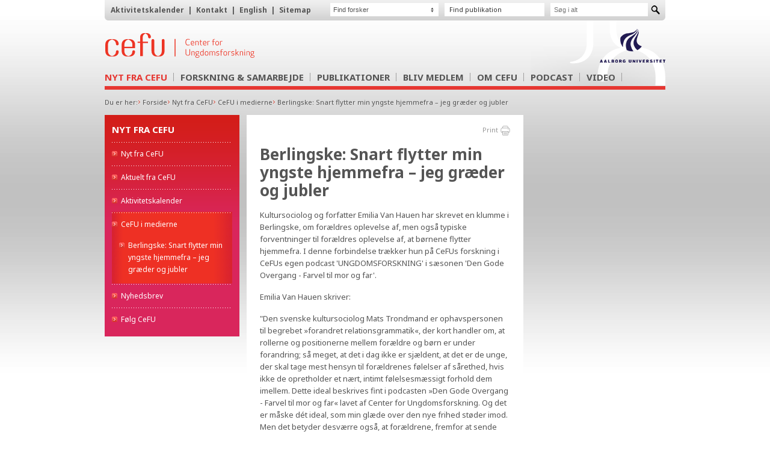

--- FILE ---
content_type: text/html; charset=utf-8
request_url: https://www.cefu.dk/emner/nyt-fra-cefu/cefu-i-medierne/berlingske-snart-flytter-min-yngste-hjemmefra-%E2%80%93-jeg-graeder-og-jubler.aspx
body_size: 5641
content:
<!DOCTYPE html PUBLIC "-//W3C//DTD XHTML 1.0 Strict//EN" "http://www.w3.org/TR/xhtml1/DTD/xhtml1-strict.dtd">
<html>
<head>
<meta charset="UTF-8" />
<meta name="viewport" content="width=device-width, initial-scale=1.0" />
<title>Berlingske: Snart flytter min yngste hjemmefra – jeg græder og jubler</title>
<link href="https://fonts.googleapis.com/css?family=Noto+Sans:400,700" rel="stylesheet" type="text/css" />
<link rel="stylesheet" href="/resources/cefu/stylesheets/2023/screen.css?v=7" type="text/css" media="screen, projection" />
<link rel="stylesheet" href="/resources/cefu/blueprint/print.css" type="text/css" media="print" />
<!--[if IE]><link rel="stylesheet" href="/resources/cefu/blueprint/lib/ie.css" type="text/css" media="screen, projection" /><![endif]-->
<script src="/resources/global/javascripts/1508/generic_functions.js" type="text/javascript"><!----></script>
<script src="/resources/global/javascripts/jQuery/1.7.2/jquery.js" type="text/javascript"><!----></script>
<script src="/resources/global/javascripts/jQuery/plugins/jquery.validate.js" type="text/javascript"><!----></script>
<script src="/scripts/common.js?v=2" type="text/javascript"><!----></script>
<meta http-equiv="content-language" content="da" />
<meta http-equiv="content-type" content="text/html; charset=ISO-8859-1" />
<meta name="description" content="cefu" />
<link rel="icon" type="image/png" href="/favicon.png" /><link href="/dist/css/mainCSS.bundle.css" rel="stylesheet" type="text/css" />

</head>
<body>
<div class="container">
  <header>
  <div class="becService">
<ul class="hlpHorisontalList hlpFlLeft"><li><a href="/emner/nyt-fra-cefu/aktivitetskalender.aspx">Aktivitetskalender</a></li><li>
            |  
        </li><li><a href="/emner/om-cefu/kontakt.aspx">Kontakt</a></li><li>
            |  
        </li><li><a href="/service/english.aspx">English</a></li><li>
                |  
            </li><li><a href="/service/sitemap.aspx">Sitemap</a></li></ul>
<div class="service-container"><form action="/Service/Soeg.aspx" method="post"><div><input class="wptSearchBox" type="text" name="search" placeholder="Søg i alt" /><input class="wptSubmitImage" type="image" alt="Søg" src="/resources/cefu/images/buttons/searchsubmit.png" /></div></form></div><div class="service-container publication-picker"><a href="/emner/publikationer/publikationer.aspx" title="Find publikation">Find publikation</a></div><div class="service-container forsker-picker"><div><select><option>Find forsker</option><option value="/emner/om-cefu/forskere/noemi-katznelson.aspx">Noemi Katznelson</option><option value="/emner/om-cefu/forskere/niels-ulrik-soerensen.aspx">Niels Ulrik Sørensen</option><option value="/emner/om-cefu/forskere/mette-stigaard-stenkjaer.aspx">Mette Stigaard Stenkjær</option><option value="/emner/om-cefu/forskere/ida-maria-bjelke-bjarloev.aspx">Ida Maria Bjelke Bjarløv</option><option value="/emner/om-cefu/forskere/anne-goerlich.aspx">Anne Görlich</option><option value="/emner/om-cefu/forskere/anne-mette-w-nielsen.aspx">Anne Mette W. Nielsen</option><option value="/emner/om-cefu/forskere/arnt-vestergaard-louw.aspx">Arnt Vestergaard Louw</option><option value="/emner/om-cefu/forskere/maria-bruselius-jensen.aspx">Maria Bruselius-Jensen</option><option value="/emner/om-cefu/forskere/mette-lykke-nielsen.aspx">Mette Lykke Nielsen</option><option value="/emner/om-cefu/forskere/ida-andrea-nilsson.aspx">Ida Andrea Nilsson</option><option value="/emner/om-cefu/forskere/katrine-vraa-justenborg.aspx">Katrine Vraa Justenborg</option><option value="/emner/om-cefu/forskere/soeren-christian-krogh.aspx">Søren Christian Krogh</option><option value="/emner/om-cefu/forskere/anna-kristine-boulund.aspx">Anna Kristine Boulund</option><option value="/emner/om-cefu/forskere/katrine-thea-ploeger-nielsen.aspx">Katrine Thea Pløger Nielsen</option><option value="/emner/om-cefu/forskere/line-landis-gustavsen.aspx">Line Landis Gustavsen</option><option value="/emner/om-cefu/forskere/sidsel-katrine-toft-christensen.aspx">Sidsel Katrine Toft Christensen</option><option value="/emner/om-cefu/forskere/anne-mahler.aspx">Anne Mahler</option><option value="/emner/om-cefu/forskere/lika-da-cruz.aspx">Lika da Cruz</option><option value="/emner/om-cefu/forskere/nanna-bank-soerensen.aspx">Nanna Bank Sørensen</option><option value="/emner/om-cefu/forskere/helene-hoffmann-jensen.aspx">Helene Hoffmann Jensen</option><option value="/emner/om-cefu/forskere/freja-lee-andersen.aspx">Freja Lee Andersen</option><option value="/emner/om-cefu/forskere/julie-lykke-schneider-jensen.aspx">Julie Lykke Schneider Jensen</option><option value="/emner/om-cefu/forskere/mie-chan-mian-schmidt.aspx">Mie Chan Mian Schmidt</option><option value="/emner/om-cefu/forskere/rikke-bejder-mikkelsen.aspx">Rikke Bejder Mikkelsen</option></select></div></div></div>
  <div class="logos">
    <div class="becLogo">
      <a href="/" title="Tilbage til forsiden af cefu.dk">
        <img src="/resources/cefu/images/global/logo-cefu.svg" width="250" height="42" alt="Tilbage til forsiden af cefu.dk" />
      </a>
    </div>
    <div class="aauLogo">
      <a href="https://www.aau.dk/" title="Til aau.dk" target="_blank">
        <img src="/resources/cefu/images/global/aau_logo.png" width="109" height="56" alt="Til aau.dk" />
      </a>
    </div>
    <a href="/Service/Soeg.aspx" aria-label="Søg" class="cefu-navigation-search">
      <svg viewBox="0 0 24 24" width="24" height="24">
        <path d="M21.7 20.3l-5.4-5.4c1.1-1.4 1.7-3.1 1.7-4.9 0-4.4-3.6-8-8-8s-8 3.6-8 8 3.6 8 8 8c1.8 0 3.5-.6 4.9-1.7l5.4 5.4 1.4-1.4zM4 10c0-3.3 2.7-6 6-6s6 2.7 6 6-2.7 6-6 6-6-2.7-6-6z" />
      </svg>
    </a>
    <button id="menu-toggle" data-target="navbarMenu" class="navbar-burger burger">
      <span> </span>
      <span> </span>
      <span> </span>
    </button>
  </div>
<div class="becMenu">
    <ul class="subjectNavigation">
            <li class="current">

                        <a href="/emner/nyt-fra-cefu/nyt-fra-cefu.aspx" class="toggle-subnav is-active" title="Nyt fra CeFU">
                            Nyt fra CeFU <i></i>
                        </a>
                        <ul>
                                    <li class=""><a href="/emner/nyt-fra-cefu/nyt-fra-cefu.aspx">Nyt fra CeFU</a></li>
                                    <li class=""><a href="/emner/nyt-fra-cefu/aktuelt-fra-cefu.aspx">Aktuelt fra CeFU</a></li>
                                    <li class=""><a href="/emner/nyt-fra-cefu/aktivitetskalender.aspx">Aktivitetskalender</a></li>
                                    <li class="active"><a href="/emner/nyt-fra-cefu/cefu-i-medierne.aspx">CeFU i medierne</a></li>
                                    <li class=""><a href="/emner/nyt-fra-cefu/nyhedsbrev.aspx">Nyhedsbrev</a></li>
                                    <li class=""><a href="/emner/nyt-fra-cefu/foelg-cefu.aspx">F&#248;lg CeFU</a></li>
                        </ul>
            </li>
            <li class="">

                        <a href="/emner/forskning-samarbejde/cefus-forskning.aspx" class="toggle-subnav " title="Forskning &amp; Samarbejde">
                            Forskning &amp; Samarbejde <i></i>
                        </a>
                        <ul>
                                    <li class=""><a href="/emner/forskning-samarbejde/cefus-forskning.aspx">CeFUs forskning</a></li>
                                    <li class=""><a href="/emner/forskning-samarbejde/forskningsomraader.aspx">Forskningsomr&#229;der</a></li>
                                    <li class=""><a href="/emner/forskning-samarbejde/forskning-i-praksis.aspx">Forskning i praksis</a></li>
                                    <li class=""><a href="/emner/forskning-samarbejde/kommunale-ungdomsprofiler.aspx">Kommunale ungdomsprofiler</a></li>
                                    <li class=""><a href="/emner/forskning-samarbejde/samarbejd-med-cefu.aspx">Samarbejd med CeFU</a></li>
                                    <li class=""><a href="/emner/forskning-samarbejde/igangvaerende-forskning.aspx">Igangv&#230;rende forskning</a></li>
                                    <li class=""><a href="/emner/forskning-samarbejde/afsluttede-forskningsprojekter.aspx">Afsluttede forskningsprojekter</a></li>
                        </ul>
            </li>
            <li class="">

                        <a href="/emner/publikationer/publikationer.aspx" class="toggle-subnav " title="Publikationer">
                            Publikationer <i></i>
                        </a>
                        <ul>
                                    <li class=""><a href="/emner/publikationer/publikationer.aspx">Videnskabelige publikationer</a></li>
                                    <li class=""><a href="/emner/publikationer/temaer.aspx">Temaer</a></li>
                                    <li class=""><a href="/emner/publikationer/mest-laeste.aspx">Mest l&#230;ste</a></li>
                                    <li class=""><a href="/emner/publikationer/nyeste-forskning.aspx">Nyeste forskning</a></li>
                        </ul>
            </li>
            <li class="">

                        <a href="/emner/bliv-medlem/bliv-medlem.aspx" class="toggle-subnav " title="Bliv medlem">
                            Bliv medlem <i></i>
                        </a>
                        <ul>
                                    <li class=""><a href="/emner/bliv-medlem/bliv-medlem.aspx">Bliv medlem</a></li>
                                    <li class=""><a href="/emner/bliv-medlem/foreningen-center-for-ungdomsforskning.aspx">Foreningen Center for Ungdomsforskning</a></li>
                                    <li class=""><a href="/emner/bliv-medlem/medlemmer.aspx">Medlemmer</a></li>
                                    <li class=""><a href="/emner/bliv-medlem/bestyrelsen.aspx">Bestyrelsen</a></li>
                                    <li class=""><a href="/emner/bliv-medlem/vedtaegter.aspx">Vedt&#230;gter</a></li>
                                    <li class=""><a href="/emner/bliv-medlem/aarsberetning.aspx">&#197;rsberetning</a></li>
                                    <li class=""><a href="/emner/bliv-medlem/aarshjul.aspx">&#197;rshjul</a></li>
                        </ul>
            </li>
            <li class="">

                        <a href="/emner/om-cefu/om-cefu.aspx" class="toggle-subnav " title="Om CeFU">
                            Om CeFU <i></i>
                        </a>
                        <ul>
                                    <li class=""><a href="/emner/om-cefu/om-cefu.aspx">Om CeFU</a></li>
                                    <li class=""><a href="/emner/om-cefu/forskere.aspx">Forskere</a></li>
                                    <li class=""><a href="/emner/om-cefu/vision-og-strategi.aspx">Vision og strategi</a></li>
                                    <li class=""><a href="/emner/om-cefu/historie.aspx">Historie</a></li>
                                    <li class=""><a href="/emner/om-cefu/aalborg-universitet.aspx">Aalborg Universitet</a></li>
                                    <li class=""><a href="/emner/om-cefu/presse.aspx">Presse</a></li>
                                    <li class=""><a href="/emner/om-cefu/ledige-stillinger.aspx">Ledige stillinger</a></li>
                                    <li class=""><a href="/emner/om-cefu/kontakt.aspx">Kontakt</a></li>
                                    <li class=""><a href="/emner/om-cefu/jubilaeum-2020.aspx">Jubil&#230;um 2020</a></li>
                        </ul>
            </li>
            <li class="">

                        <a href="/emner/podcast/podcast-ungdomsforskning.aspx" class="toggle-subnav " title="Podcast">
                            Podcast <i></i>
                        </a>
                        <ul>
                                    <li class=""><a href="/emner/podcast/podcast-ungdomsforskning.aspx">PODCAST</a></li>
                                    <li class=""><a href="/emner/podcast/10-tendenser-i-ungdomslivet.aspx">10 TENDENSER I UNGDOMSLIVET</a></li>
                                    <li class=""><a href="/emner/podcast/den-gode-overgang.aspx">DEN GODE OVERGANG</a></li>
                                    <li class=""><a href="/emner/podcast/foraeldrevidenskab.aspx">For&#230;ldrevidenskab</a></li>
                                    <li class=""><a href="/emner/podcast/naar-generation-praestation-kommer-paa-arbejdsmarkedet.aspx">N&#229;r Generation Pr&#230;station kommer p&#229; arbejdsmarkedet</a></li>
                                    <li class=""><a href="/emner/podcast/begrib-eleverne-i-eud.aspx">BeGrib eleverne i eud</a></li>
                                    <li class=""><a href="/emner/podcast/levbare-ungdomsliv.aspx">Levbare ungdomsliv</a></li>
                        </ul>
            </li>
            <li class="">

                        <a href="/emner/video/video.aspx" class="toggle-subnav " title="Video">
                            Video <i></i>
                        </a>
                        <ul>
                                    <li class=""><a href="/emner/video/video.aspx">Video</a></li>
                                    <li class=""><a href="/emner/video/forskningsprojekter-og-andre-oplaeg.aspx">Forskningsprojekter og andre opl&#230;g</a></li>
                                    <li class=""><a href="/emner/video/20-aars-jubilaeum.aspx">20-&#229;rs jubil&#230;um</a></li>
                                    <li class=""><a href="/emner/video/konferenceoplaeg.aspx">Konferenceopl&#230;g</a></li>
                        </ul>
            </li>
         <li class="hidden-desktop"><a href="/emner/om-cefu/kontakt.aspx">Kontakt</a></li>
         <li class="hidden-desktop"><a href="/service/english.aspx">English</a></li>
    </ul>
 
</div>
</header>
  <nav class="breadcrumb"><ul><li>Du er her:</li><li><a href="/">Forside</a></li><li><a href="/emner/nyt-fra-cefu.aspx">Nyt fra CeFU</a></li><li><a href="/emner/nyt-fra-cefu/cefu-i-medierne.aspx">CeFU i medierne</a></li><li><a href="/emner/nyt-fra-cefu/cefu-i-medierne/berlingske-snart-flytter-min-yngste-hjemmefra-–-jeg-graeder-og-jubler.aspx">Berlingske: Snart flytter min yngste hjemmefra – jeg græder og jubler</a></li></ul></nav>
	
	<div class="content-grid">
    <nav class="leftnav"><ul><li><a href="#" class="heading">Nyt fra CeFU</a></li><li class="noClass"><a href="/emner/nyt-fra-cefu/nyt-fra-cefu.aspx" class="noClass">Nyt fra CeFU</a></li><li class="noClass"><a href="/emner/nyt-fra-cefu/aktuelt-fra-cefu.aspx" class="noClass">Aktuelt fra CeFU</a></li><li class="noClass"><a href="/emner/nyt-fra-cefu/aktivitetskalender.aspx" class="noClass">Aktivitetskalender</a></li><li class="choosen"><a href="/emner/nyt-fra-cefu/cefu-i-medierne.aspx" class="noClass">CeFU i medierne</a><ul><li><a href="/emner/nyt-fra-cefu/cefu-i-medierne/berlingske-snart-flytter-min-yngste-hjemmefra-–-jeg-graeder-og-jubler.aspx" class="wptRedArrowLink">Berlingske: Snart flytter min yngste hjemmefra – jeg græder og jubler</a></li></ul></li><li class="noClass"><a href="/emner/nyt-fra-cefu/nyhedsbrev.aspx" class="noClass">Nyhedsbrev</a></li><li class="noClass"><a href="/emner/nyt-fra-cefu/foelg-cefu.aspx" class="noClass">Følg CeFU</a></li></ul></nav>

  <div class="becMiddle">
    
    <p class="print">
        <a href="#" onClick="print()" title="Print">Print</a>
    </p>
<h1>Berlingske: Snart flytter min yngste hjemmefra – jeg græder og jubler</h1>
<div class="content"><p><span>Kultursociolog og forfatter Emilia Van Hauen har skrevet en klumme i Berlingske, om forældres oplevelse af, men også typiske forventninger til forældres oplevelse af, at børnene flytter hjemmefra. I denne forbindelse trækker hun på CeFUs forskning i CeFUs egen podcast 'UNGDOMSFORSKNING' i sæsonen '<span>Den Gode Overgang - Farvel til mor og far'. </span></span></p>
<p><span><span>Emilia Van Hauen skriver:</span></span></p>
<p><span><span><span>"Den svenske kultursociolog Mats Trondmand er ophavspersonen til begrebet »forandret relationsgrammatik«, der kort handler om, at rollerne og positionerne mellem forældre og børn er under forandring; så meget, at det i dag ikke er sjældent, at det er de unge, der skal tage mest hensyn til forældrenes følelser af sårethed, hvis ikke de opretholder et nært, intimt følelsesmæssigt forhold dem imellem. Dette ideal beskrives fint i podcasten »Den Gode Overgang - Farvel til mor og far« lavet af </span><span class="highlight highlight_search">Center</span><span> </span><span class="highlight highlight_search">for</span><span> </span><span class="highlight highlight_search">Ungdomsforskning</span><span>. Og det er måske dét ideal, som min glæde over den nye frihed støder imod. Men det betyder desværre også, at forældrene, fremfor at sende børnene kærligt ud i verden, fastholder dem i en afhængighedsrelation, som tidligere i historien handlede om økonomi eller praktik, men som i dag handler om følelser. Det er naturligvis ikke sundt </span><span class="highlight highlight_search">for</span><span> nogen af parterne." </span></span></span></p>
<p class="wptRedArrowContentLink"><strong><a href="https://www.berlingske.dk/kommentatorer/snart-flytter-min-yngste-hjemmefra-jeg-graeder-og-jubler" target="_blank">Læs artiklen her</a></strong></p>
<p class="wptRedArrowContentLink"><strong><a href="/emner/podcast/den-gode-overgang.aspx" target="_blank" title="Den Gode Overgang">Lyt til CeFUs podcastsæson afsnit 1: 'Den Gode Overgang - Farvel til mor og far' her</a></strong></p><!----></div><p class="nyhedsFooter">
        Lagt online 18.01.2023 af Maria Jelonek</p>



  </div>
  <div class="infoboxes"><!----></div>
	</div>
    <footer>
  <div class="logo">
    <a href="https://www.aau.dk/" title="Til aau.dk" target="_blank">
      <img src="/resources/cefu/images/global/aau_logo.png" width="109" height="56" alt="Til aau.dk" />
    </a>
  </div>
  <address>
    <span>Center for Ungdomsforskning </span>
    <span role="presentation">•</span>
    <span> cefu@ikl.aau.dk </span>
    <span role="presentation">•</span>
    <span> A.C. Meyers Vænge 15, 2450 Kbh SV</span>
  </address>
  <div class="becBottom__social-icons">
    <a href="https://www.facebook.com/centerfor.ungdomsforskning/" title="Facebook" target="_blank">
      <img src="/resources/cefu/images/buttons/facebook-2.png" />
    </a>
    <a href="https://www.linkedin.com/company/17955997/" title="LinkedIn" target="_blank">
      <img src="/resources/cefu/images/buttons/linkedin-2.png" />
    </a>
    <a href="https://www.instagram.com/centerforungdomsforskning/" title="Instagram" target="_blank">
      <img src="/resources/cefu/images/buttons/instagram-2.png" />
    </a>
    <a href="https://www.youtube.com/@cefu-centerforungdomsforsk4750" title="Youtube" target="_blank">
      <img src="/resources/cefu/images/buttons/youtube-2.png" />
    </a>
    <a href="/service/english.aspx" title="English" target="_blank">
      <img src="/resources/cefu/images/buttons/uk-2.png" />
    </a>
  </div>
</footer>
</div>    
    <script src="https://cdn.usefathom.com/script.js" data-site="FMVOTHVB" defer></script>
</body>
</html>


--- FILE ---
content_type: text/css
request_url: https://www.cefu.dk/dist/css/mainCSS.bundle.css
body_size: 1949
content:
@charset "UTF-8";
[v-cloak] > * {
  display: none; }

[v-cloak]::before {
  content: "Indl\E6ser\2026"; }

#app div, #app ul, #app li {
  box-sizing: border-box; }

.pub-content {
  margin: 20px 10px; }
  .pub-content p {
    margin: 0 0 10px; }

.searchContainer {
  position: relative;
  margin-bottom: 10px; }
  .searchContainer .searchField {
    position: relative;
    width: 100%;
    padding: 15px 15px;
    box-sizing: border-box;
    border: 1px #ddd solid;
    font-family: 'Noto Sans'; }
  .searchContainer:after {
    content: url(/dist/images/icons/search.png);
    position: absolute;
    top: 15px;
    right: 14px;
    z-index: 0; }

.filterContainer {
  margin-bottom: 30px; }

.pubFilters {
  display: -webkit-box;
  display: -ms-flexbox;
  display: flex;
   }
  .pubFilters > div {
    display: inline-block;
    width: 50%;
    padding: 5px 5px;
    box-sizing: border-box; }
  .pubFilters > ul {
    display: -webkit-box;
    display: -ms-flexbox;
    display: flex;
    -ms-flex-wrap: nowrap;
        flex-wrap: nowrap;
    width: 100%; }
    .pubFilters > ul > li {
      display: inline-block;
      position: relative;
      padding: 14px 14px;
      margin: 0;
      border: 1px #ddd solid;
      cursor: pointer;
      flex: 1 1 50%;
     }
      .pubFilters > ul > li .carrot-icon {
        position: absolute;
        right: 15px;
        width: 14px;
        height: 14px;
        top: 50%;
        margin-top: -6px; }
      .pubFilters > ul > li:first-child {
        border-right: none; }
      .pubFilters > ul > li:hover {
        background: #f9f9f9; }
      .pubFilters > ul > li.active {
        background: #f8f8f8;
        border: none; }
        .pubFilters > ul > li.active .carrot-icon {
          position: absolute;
          -webkit-transform: rotate(180deg);
                  transform: rotate(180deg); }

.filterGroupContent > div {
  display: none;
  background: #f8f8f8;
  padding: 10px 10px 5px;
  max-height: 250px;
  overflow: hidden;
  overflow-y: auto; }
  .filterGroupContent > div.active {
    display: block; }
  .filterGroupContent > div ul li {
    display: inline-block;
    border: 1px solid #ccc;
    padding: 6px 9px;
    margin-right: 5px;
    margin-bottom: 5px;
    border-radius: 4px;
    cursor: pointer;
    -webkit-user-select: none;
       -moz-user-select: none;
        -ms-user-select: none;
            user-select: none;
    font-size: 12px;
    background: #fff; }
    .filterGroupContent > div ul li:hover {
      background: #E63732;
      color: #fff; }
    .filterGroupContent > div ul li.selected {
      background: #E63732;
      color: #fff; }
      .filterGroupContent > div ul li.selected > span {
        background: #ccc; }

.pubResults {
  margin-bottom: 15px; }
  .pubResults p {
    font-size: 16px; }

.selectedFilters {
  margin-bottom: 20px; }
  .selectedFilters ul li {
    display: inline-block;
    position: relative;
    padding: 6px 9px;
    margin-right: 5px;
    margin-bottom: 5px;
    border-radius: 4px;
    cursor: pointer;
    background: #E63732;
    color: #fff;
    -webkit-user-select: none;
       -moz-user-select: none;
        -ms-user-select: none;
            user-select: none;
    transition: all 0.2s ease-in-out;
    font-size: 12px; }
    .selectedFilters ul li .close-icon {
      width: 10px;
      height: 10px;
      margin-left: 5px;
      -webkit-transform: translateY(1px);
              transform: translateY(1px); }
    .selectedFilters ul li:hover {
      background: #333; }
    .selectedFilters ul li.removeFilters {
      background: #fff;
      color: #333;
      padding: 10px 10px;
      text-decoration: underline; }

.itemList .item {
  padding: 20px 0;
  border-top: 1px dashed #ddd;
  font-size: 13px;
  display: -webkit-box;
  display: -ms-flexbox;
  display: flex; }
  .itemList .item .itemLeft {
    -ms-flex-preferred-size: 72%;
        flex-basis: 72%; }
  .itemList .item .itemRight {
    -ms-flex-preferred-size: 28%;
        flex-basis: 28%; }
  .itemList .item bold {
    font-weight: bold; }
  .itemList .item .pubTitle {
    margin-bottom: 10px; }
    .itemList .item .pubTitle a {
      font-size: 15px;
      font-weight: bold;
      text-decoration: none; }
      .itemList .item .pubTitle a:hover {
        text-decoration: underline; }
  .itemList .item .pubDate {
    margin-bottom: 10px; }
  .itemList .item .pubType {
    display: inline-block;
    background: #333;
    color: #fff;
    border-radius: 4px;
    padding: 3px 12px; }
  .itemList .item .pubImage {
    text-align: right; }
    .itemList .item .pubImage img {
      width: 94px;
      height: auto;
      border: 1px solid #f1f1f1; }

.pagination {
  margin: 40px 0;
  text-align: center; }
  .pagination ul {
    display: inline-block;
    margin: 0; }
  .pagination li {
    display: inline-block;
    background: #fff;
    border-radius: 3px;
    cursor: pointer; }
    .pagination li:not(:last-child) {
      margin-right: 5px; }
    .pagination li:hover span {
      color: blue; }
    .pagination li:hover a {
      color: blue; }
  .pagination li.selected span {
    color: blue; }
  .pagination li.selected a {
    color: blue; }
  .pagination span {
    display: block;
    padding: 5px 13px;
    -webkit-user-select: none;
       -moz-user-select: none;
        -ms-user-select: none;
            user-select: none;
    color: #000;
    transition: color 0.3s ease-in-out; }
  .pagination .pager {
    display: inline-block;
    -webkit-transform: translate(0px, 2px);
            transform: translate(0px, 2px);
    cursor: pointer; }
    .pagination .pager:hover:before {
      border-color: #E63732; }
  .pagination .pager.last-page {
    -webkit-transform: translate(-4px, 2px);
            transform: translate(-4px, 2px); }
    .pagination .pager.last-page:before {
      margin-right: 30px; }
  .pagination .pager.next-page:before {
    margin-left: 30px; }
  .pagination .pager[disabled] {
    cursor: not-allowed; }
    .pagination .pager[disabled]:before {
      border-color: #999; }
    .pagination .pager[disabled]:hover:before {
      border-color: #999; }
  .pagination .pager.disabled {
    cursor: not-allowed; }
    .pagination .pager.disabled:before {
      border-color: #999; }
    .pagination .pager.disabled:hover:before {
      border-color: #999; }

.app-loading {
  position: relative; }

#loading-bar-spinner.spinner {
  left: 50%;
  margin-left: -20px;
  top: 50%;
  margin-top: 20px;
  position: absolute;
  z-index: 19 !important;
  -webkit-animation: loading-bar-spinner 400ms linear infinite;
          animation: loading-bar-spinner 400ms linear infinite; }

#loading-bar-spinner.spinner .spinner-icon {
  width: 40px;
  height: 40px;
  border: solid 3px transparent;
  border-top-color: #E63732 !important;
  border-left-color: #E63732 !important;
  border-radius: 50%; }

@-webkit-keyframes loading-bar-spinner {
  0% {
    -webkit-transform: rotate(0deg);
            transform: rotate(0deg);
    transform: rotate(0deg); }
  100% {
    -webkit-transform: rotate(360deg);
            transform: rotate(360deg);
    transform: rotate(360deg); } }

@keyframes loading-bar-spinner {
  0% {
    -webkit-transform: rotate(0deg);
            transform: rotate(0deg);
    transform: rotate(0deg); }
  100% {
    -webkit-transform: rotate(360deg);
            transform: rotate(360deg);
    transform: rotate(360deg); } }

/*# sourceMappingURL=mainCSS.bundle.css.map*/

--- FILE ---
content_type: text/css
request_url: https://www.cefu.dk/resources/cefu/stylesheets/2023/helpers.css?v=2
body_size: 518
content:
/*  
filename:		helpers.css
created:		29/06/2007
author:			christian hall (cha@1508.css)
description:	indeholder hj�lpe styles til cefu.dk
*/

/* -- site helpers -- */


/* -- generic helpers -- */
.hlpHorisontalList li{display: inline; float: left; }
.hlpInlineList li{ display: inline }
.hltNoFloat{ float: none; display: block;}
.hlpFlLeft{ float: left; display: inline; }
.hlpFlRight{ float: right; display: inline; }
.hlpClearAll{ clear: both; }
.hlpNoMargin{ margin:0; }
.hlpNoMarginRight { margin-right: 0px; }
.hlpNoMarginLeft { margin-left: 0px; }
.hlpNoPadding{ padding:0 0 0 0; }
.hlpBlock { display: block; }
.hlpNoBorder, a.hlpNoBorder { border:0 none; }
.hlpNoBorderTop { border-top:0 none; }
.hlpClearLeft{ clear: left; }
.hlpFullWidth { width: 100%}
.hlpNoBG { background: none; }
div.hlpNoDisplay { display: none; }
.hlpNoMarginTop { margin-top: 0px; }
.hlpNoLineHeight { line-height: 16px; }


.hidden-mobile{
    display: none;
}

@media screen and (min-width:992px) {
    .hidden-mobile{
        display: block;
    }
    .hidden-desktop{
        display: none;
    }
}